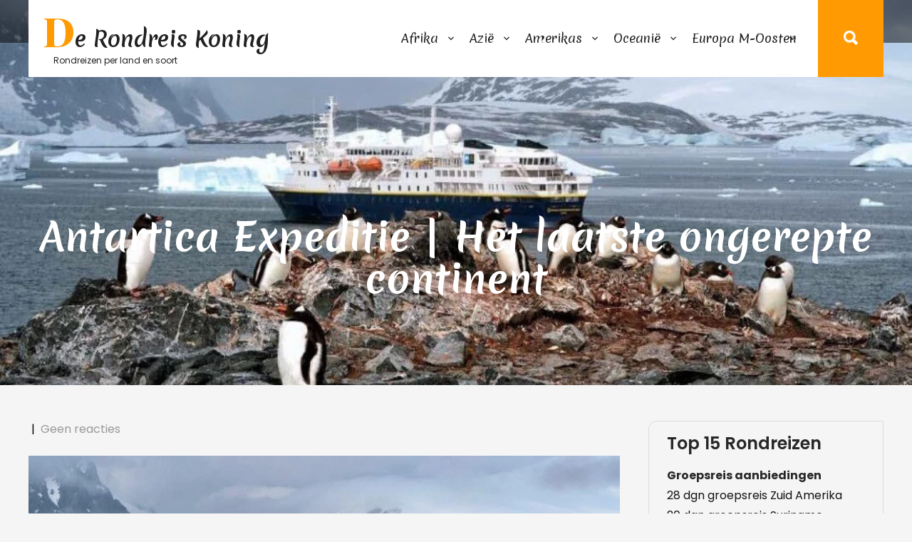

--- FILE ---
content_type: text/html; charset=UTF-8
request_url: https://www.rondreiskoning.nl/antartica-expeditie/
body_size: 13886
content:
<!DOCTYPE html>
<html lang="nl-BE" prefix="og: https://ogp.me/ns#">
<head>
<meta charset="UTF-8">
<meta name="viewport" content="width=device-width, initial-scale=1">
<link rel="profile" href="https://gmpg.org/xfn/11">

<!-- Search Engine Optimization by Rank Math - https://rankmath.com/ -->
<title>Antartica Expeditie | Het laatste ongerepte continent - De Rondreis Koning</title>
<meta name="robots" content="follow, index, max-snippet:-1, max-video-preview:-1, max-image-preview:large"/>
<link rel="canonical" href="https://www.rondreiskoning.nl/antartica-expeditie/" />
<meta property="og:locale" content="nl_BE" />
<meta property="og:type" content="article" />
<meta property="og:title" content="Antartica Expeditie | Het laatste ongerepte continent - De Rondreis Koning" />
<meta property="og:description" content="Antarctica is onmiskenbaar de laatste echte wildernis op de wereld. Het Antarctische Schiereiland en de South Shetland eilanden met indrukwekkende ijsbergen en gletsjers en de [&hellip;]" />
<meta property="og:url" content="https://www.rondreiskoning.nl/antartica-expeditie/" />
<meta property="og:site_name" content="De Rondreis Koning" />
<meta property="article:tag" content="SNP" />
<meta property="article:section" content="Antartica" />
<meta property="og:updated_time" content="2018-10-12T10:00:26+00:00" />
<meta property="og:image" content="https://usercontent.one/wp/www.rondreiskoning.nl/wp-content/uploads/2018/10/20225386_298570137283930_8413575366446153728_n.jpg" />
<meta property="og:image:secure_url" content="https://usercontent.one/wp/www.rondreiskoning.nl/wp-content/uploads/2018/10/20225386_298570137283930_8413575366446153728_n.jpg" />
<meta property="og:image:width" content="1024" />
<meta property="og:image:height" content="483" />
<meta property="og:image:alt" content="Antartica reis" />
<meta property="og:image:type" content="image/jpeg" />
<meta property="article:published_time" content="2018-10-02T11:13:03+00:00" />
<meta property="article:modified_time" content="2018-10-12T10:00:26+00:00" />
<meta name="twitter:card" content="summary_large_image" />
<meta name="twitter:title" content="Antartica Expeditie | Het laatste ongerepte continent - De Rondreis Koning" />
<meta name="twitter:description" content="Antarctica is onmiskenbaar de laatste echte wildernis op de wereld. Het Antarctische Schiereiland en de South Shetland eilanden met indrukwekkende ijsbergen en gletsjers en de [&hellip;]" />
<meta name="twitter:image" content="https://usercontent.one/wp/www.rondreiskoning.nl/wp-content/uploads/2018/10/20225386_298570137283930_8413575366446153728_n.jpg" />
<!-- /Rank Math WordPress SEO plugin -->

<link rel='dns-prefetch' href='//fonts.googleapis.com' />
<link rel="alternate" type="application/rss+xml" title="De Rondreis Koning &raquo; feed" href="https://www.rondreiskoning.nl/feed/" />
<link rel="alternate" title="oEmbed (JSON)" type="application/json+oembed" href="https://www.rondreiskoning.nl/wp-json/oembed/1.0/embed?url=https%3A%2F%2Fwww.rondreiskoning.nl%2Fantartica-expeditie%2F" />
<link rel="alternate" title="oEmbed (XML)" type="text/xml+oembed" href="https://www.rondreiskoning.nl/wp-json/oembed/1.0/embed?url=https%3A%2F%2Fwww.rondreiskoning.nl%2Fantartica-expeditie%2F&#038;format=xml" />
<style id='wp-img-auto-sizes-contain-inline-css' type='text/css'>
img:is([sizes=auto i],[sizes^="auto," i]){contain-intrinsic-size:3000px 1500px}
/*# sourceURL=wp-img-auto-sizes-contain-inline-css */
</style>
<style id='wp-emoji-styles-inline-css' type='text/css'>

	img.wp-smiley, img.emoji {
		display: inline !important;
		border: none !important;
		box-shadow: none !important;
		height: 1em !important;
		width: 1em !important;
		margin: 0 0.07em !important;
		vertical-align: -0.1em !important;
		background: none !important;
		padding: 0 !important;
	}
/*# sourceURL=wp-emoji-styles-inline-css */
</style>
<style id='wp-block-library-inline-css' type='text/css'>
:root{--wp-block-synced-color:#7a00df;--wp-block-synced-color--rgb:122,0,223;--wp-bound-block-color:var(--wp-block-synced-color);--wp-editor-canvas-background:#ddd;--wp-admin-theme-color:#007cba;--wp-admin-theme-color--rgb:0,124,186;--wp-admin-theme-color-darker-10:#006ba1;--wp-admin-theme-color-darker-10--rgb:0,107,160.5;--wp-admin-theme-color-darker-20:#005a87;--wp-admin-theme-color-darker-20--rgb:0,90,135;--wp-admin-border-width-focus:2px}@media (min-resolution:192dpi){:root{--wp-admin-border-width-focus:1.5px}}.wp-element-button{cursor:pointer}:root .has-very-light-gray-background-color{background-color:#eee}:root .has-very-dark-gray-background-color{background-color:#313131}:root .has-very-light-gray-color{color:#eee}:root .has-very-dark-gray-color{color:#313131}:root .has-vivid-green-cyan-to-vivid-cyan-blue-gradient-background{background:linear-gradient(135deg,#00d084,#0693e3)}:root .has-purple-crush-gradient-background{background:linear-gradient(135deg,#34e2e4,#4721fb 50%,#ab1dfe)}:root .has-hazy-dawn-gradient-background{background:linear-gradient(135deg,#faaca8,#dad0ec)}:root .has-subdued-olive-gradient-background{background:linear-gradient(135deg,#fafae1,#67a671)}:root .has-atomic-cream-gradient-background{background:linear-gradient(135deg,#fdd79a,#004a59)}:root .has-nightshade-gradient-background{background:linear-gradient(135deg,#330968,#31cdcf)}:root .has-midnight-gradient-background{background:linear-gradient(135deg,#020381,#2874fc)}:root{--wp--preset--font-size--normal:16px;--wp--preset--font-size--huge:42px}.has-regular-font-size{font-size:1em}.has-larger-font-size{font-size:2.625em}.has-normal-font-size{font-size:var(--wp--preset--font-size--normal)}.has-huge-font-size{font-size:var(--wp--preset--font-size--huge)}.has-text-align-center{text-align:center}.has-text-align-left{text-align:left}.has-text-align-right{text-align:right}.has-fit-text{white-space:nowrap!important}#end-resizable-editor-section{display:none}.aligncenter{clear:both}.items-justified-left{justify-content:flex-start}.items-justified-center{justify-content:center}.items-justified-right{justify-content:flex-end}.items-justified-space-between{justify-content:space-between}.screen-reader-text{border:0;clip-path:inset(50%);height:1px;margin:-1px;overflow:hidden;padding:0;position:absolute;width:1px;word-wrap:normal!important}.screen-reader-text:focus{background-color:#ddd;clip-path:none;color:#444;display:block;font-size:1em;height:auto;left:5px;line-height:normal;padding:15px 23px 14px;text-decoration:none;top:5px;width:auto;z-index:100000}html :where(.has-border-color){border-style:solid}html :where([style*=border-top-color]){border-top-style:solid}html :where([style*=border-right-color]){border-right-style:solid}html :where([style*=border-bottom-color]){border-bottom-style:solid}html :where([style*=border-left-color]){border-left-style:solid}html :where([style*=border-width]){border-style:solid}html :where([style*=border-top-width]){border-top-style:solid}html :where([style*=border-right-width]){border-right-style:solid}html :where([style*=border-bottom-width]){border-bottom-style:solid}html :where([style*=border-left-width]){border-left-style:solid}html :where(img[class*=wp-image-]){height:auto;max-width:100%}:where(figure){margin:0 0 1em}html :where(.is-position-sticky){--wp-admin--admin-bar--position-offset:var(--wp-admin--admin-bar--height,0px)}@media screen and (max-width:600px){html :where(.is-position-sticky){--wp-admin--admin-bar--position-offset:0px}}

/*# sourceURL=wp-block-library-inline-css */
</style><style id='global-styles-inline-css' type='text/css'>
:root{--wp--preset--aspect-ratio--square: 1;--wp--preset--aspect-ratio--4-3: 4/3;--wp--preset--aspect-ratio--3-4: 3/4;--wp--preset--aspect-ratio--3-2: 3/2;--wp--preset--aspect-ratio--2-3: 2/3;--wp--preset--aspect-ratio--16-9: 16/9;--wp--preset--aspect-ratio--9-16: 9/16;--wp--preset--color--black: #000000;--wp--preset--color--cyan-bluish-gray: #abb8c3;--wp--preset--color--white: #ffffff;--wp--preset--color--pale-pink: #f78da7;--wp--preset--color--vivid-red: #cf2e2e;--wp--preset--color--luminous-vivid-orange: #ff6900;--wp--preset--color--luminous-vivid-amber: #fcb900;--wp--preset--color--light-green-cyan: #7bdcb5;--wp--preset--color--vivid-green-cyan: #00d084;--wp--preset--color--pale-cyan-blue: #8ed1fc;--wp--preset--color--vivid-cyan-blue: #0693e3;--wp--preset--color--vivid-purple: #9b51e0;--wp--preset--gradient--vivid-cyan-blue-to-vivid-purple: linear-gradient(135deg,rgb(6,147,227) 0%,rgb(155,81,224) 100%);--wp--preset--gradient--light-green-cyan-to-vivid-green-cyan: linear-gradient(135deg,rgb(122,220,180) 0%,rgb(0,208,130) 100%);--wp--preset--gradient--luminous-vivid-amber-to-luminous-vivid-orange: linear-gradient(135deg,rgb(252,185,0) 0%,rgb(255,105,0) 100%);--wp--preset--gradient--luminous-vivid-orange-to-vivid-red: linear-gradient(135deg,rgb(255,105,0) 0%,rgb(207,46,46) 100%);--wp--preset--gradient--very-light-gray-to-cyan-bluish-gray: linear-gradient(135deg,rgb(238,238,238) 0%,rgb(169,184,195) 100%);--wp--preset--gradient--cool-to-warm-spectrum: linear-gradient(135deg,rgb(74,234,220) 0%,rgb(151,120,209) 20%,rgb(207,42,186) 40%,rgb(238,44,130) 60%,rgb(251,105,98) 80%,rgb(254,248,76) 100%);--wp--preset--gradient--blush-light-purple: linear-gradient(135deg,rgb(255,206,236) 0%,rgb(152,150,240) 100%);--wp--preset--gradient--blush-bordeaux: linear-gradient(135deg,rgb(254,205,165) 0%,rgb(254,45,45) 50%,rgb(107,0,62) 100%);--wp--preset--gradient--luminous-dusk: linear-gradient(135deg,rgb(255,203,112) 0%,rgb(199,81,192) 50%,rgb(65,88,208) 100%);--wp--preset--gradient--pale-ocean: linear-gradient(135deg,rgb(255,245,203) 0%,rgb(182,227,212) 50%,rgb(51,167,181) 100%);--wp--preset--gradient--electric-grass: linear-gradient(135deg,rgb(202,248,128) 0%,rgb(113,206,126) 100%);--wp--preset--gradient--midnight: linear-gradient(135deg,rgb(2,3,129) 0%,rgb(40,116,252) 100%);--wp--preset--font-size--small: 13px;--wp--preset--font-size--medium: 20px;--wp--preset--font-size--large: 36px;--wp--preset--font-size--x-large: 42px;--wp--preset--spacing--20: 0.44rem;--wp--preset--spacing--30: 0.67rem;--wp--preset--spacing--40: 1rem;--wp--preset--spacing--50: 1.5rem;--wp--preset--spacing--60: 2.25rem;--wp--preset--spacing--70: 3.38rem;--wp--preset--spacing--80: 5.06rem;--wp--preset--shadow--natural: 6px 6px 9px rgba(0, 0, 0, 0.2);--wp--preset--shadow--deep: 12px 12px 50px rgba(0, 0, 0, 0.4);--wp--preset--shadow--sharp: 6px 6px 0px rgba(0, 0, 0, 0.2);--wp--preset--shadow--outlined: 6px 6px 0px -3px rgb(255, 255, 255), 6px 6px rgb(0, 0, 0);--wp--preset--shadow--crisp: 6px 6px 0px rgb(0, 0, 0);}:where(.is-layout-flex){gap: 0.5em;}:where(.is-layout-grid){gap: 0.5em;}body .is-layout-flex{display: flex;}.is-layout-flex{flex-wrap: wrap;align-items: center;}.is-layout-flex > :is(*, div){margin: 0;}body .is-layout-grid{display: grid;}.is-layout-grid > :is(*, div){margin: 0;}:where(.wp-block-columns.is-layout-flex){gap: 2em;}:where(.wp-block-columns.is-layout-grid){gap: 2em;}:where(.wp-block-post-template.is-layout-flex){gap: 1.25em;}:where(.wp-block-post-template.is-layout-grid){gap: 1.25em;}.has-black-color{color: var(--wp--preset--color--black) !important;}.has-cyan-bluish-gray-color{color: var(--wp--preset--color--cyan-bluish-gray) !important;}.has-white-color{color: var(--wp--preset--color--white) !important;}.has-pale-pink-color{color: var(--wp--preset--color--pale-pink) !important;}.has-vivid-red-color{color: var(--wp--preset--color--vivid-red) !important;}.has-luminous-vivid-orange-color{color: var(--wp--preset--color--luminous-vivid-orange) !important;}.has-luminous-vivid-amber-color{color: var(--wp--preset--color--luminous-vivid-amber) !important;}.has-light-green-cyan-color{color: var(--wp--preset--color--light-green-cyan) !important;}.has-vivid-green-cyan-color{color: var(--wp--preset--color--vivid-green-cyan) !important;}.has-pale-cyan-blue-color{color: var(--wp--preset--color--pale-cyan-blue) !important;}.has-vivid-cyan-blue-color{color: var(--wp--preset--color--vivid-cyan-blue) !important;}.has-vivid-purple-color{color: var(--wp--preset--color--vivid-purple) !important;}.has-black-background-color{background-color: var(--wp--preset--color--black) !important;}.has-cyan-bluish-gray-background-color{background-color: var(--wp--preset--color--cyan-bluish-gray) !important;}.has-white-background-color{background-color: var(--wp--preset--color--white) !important;}.has-pale-pink-background-color{background-color: var(--wp--preset--color--pale-pink) !important;}.has-vivid-red-background-color{background-color: var(--wp--preset--color--vivid-red) !important;}.has-luminous-vivid-orange-background-color{background-color: var(--wp--preset--color--luminous-vivid-orange) !important;}.has-luminous-vivid-amber-background-color{background-color: var(--wp--preset--color--luminous-vivid-amber) !important;}.has-light-green-cyan-background-color{background-color: var(--wp--preset--color--light-green-cyan) !important;}.has-vivid-green-cyan-background-color{background-color: var(--wp--preset--color--vivid-green-cyan) !important;}.has-pale-cyan-blue-background-color{background-color: var(--wp--preset--color--pale-cyan-blue) !important;}.has-vivid-cyan-blue-background-color{background-color: var(--wp--preset--color--vivid-cyan-blue) !important;}.has-vivid-purple-background-color{background-color: var(--wp--preset--color--vivid-purple) !important;}.has-black-border-color{border-color: var(--wp--preset--color--black) !important;}.has-cyan-bluish-gray-border-color{border-color: var(--wp--preset--color--cyan-bluish-gray) !important;}.has-white-border-color{border-color: var(--wp--preset--color--white) !important;}.has-pale-pink-border-color{border-color: var(--wp--preset--color--pale-pink) !important;}.has-vivid-red-border-color{border-color: var(--wp--preset--color--vivid-red) !important;}.has-luminous-vivid-orange-border-color{border-color: var(--wp--preset--color--luminous-vivid-orange) !important;}.has-luminous-vivid-amber-border-color{border-color: var(--wp--preset--color--luminous-vivid-amber) !important;}.has-light-green-cyan-border-color{border-color: var(--wp--preset--color--light-green-cyan) !important;}.has-vivid-green-cyan-border-color{border-color: var(--wp--preset--color--vivid-green-cyan) !important;}.has-pale-cyan-blue-border-color{border-color: var(--wp--preset--color--pale-cyan-blue) !important;}.has-vivid-cyan-blue-border-color{border-color: var(--wp--preset--color--vivid-cyan-blue) !important;}.has-vivid-purple-border-color{border-color: var(--wp--preset--color--vivid-purple) !important;}.has-vivid-cyan-blue-to-vivid-purple-gradient-background{background: var(--wp--preset--gradient--vivid-cyan-blue-to-vivid-purple) !important;}.has-light-green-cyan-to-vivid-green-cyan-gradient-background{background: var(--wp--preset--gradient--light-green-cyan-to-vivid-green-cyan) !important;}.has-luminous-vivid-amber-to-luminous-vivid-orange-gradient-background{background: var(--wp--preset--gradient--luminous-vivid-amber-to-luminous-vivid-orange) !important;}.has-luminous-vivid-orange-to-vivid-red-gradient-background{background: var(--wp--preset--gradient--luminous-vivid-orange-to-vivid-red) !important;}.has-very-light-gray-to-cyan-bluish-gray-gradient-background{background: var(--wp--preset--gradient--very-light-gray-to-cyan-bluish-gray) !important;}.has-cool-to-warm-spectrum-gradient-background{background: var(--wp--preset--gradient--cool-to-warm-spectrum) !important;}.has-blush-light-purple-gradient-background{background: var(--wp--preset--gradient--blush-light-purple) !important;}.has-blush-bordeaux-gradient-background{background: var(--wp--preset--gradient--blush-bordeaux) !important;}.has-luminous-dusk-gradient-background{background: var(--wp--preset--gradient--luminous-dusk) !important;}.has-pale-ocean-gradient-background{background: var(--wp--preset--gradient--pale-ocean) !important;}.has-electric-grass-gradient-background{background: var(--wp--preset--gradient--electric-grass) !important;}.has-midnight-gradient-background{background: var(--wp--preset--gradient--midnight) !important;}.has-small-font-size{font-size: var(--wp--preset--font-size--small) !important;}.has-medium-font-size{font-size: var(--wp--preset--font-size--medium) !important;}.has-large-font-size{font-size: var(--wp--preset--font-size--large) !important;}.has-x-large-font-size{font-size: var(--wp--preset--font-size--x-large) !important;}
/*# sourceURL=global-styles-inline-css */
</style>

<style id='classic-theme-styles-inline-css' type='text/css'>
/*! This file is auto-generated */
.wp-block-button__link{color:#fff;background-color:#32373c;border-radius:9999px;box-shadow:none;text-decoration:none;padding:calc(.667em + 2px) calc(1.333em + 2px);font-size:1.125em}.wp-block-file__button{background:#32373c;color:#fff;text-decoration:none}
/*# sourceURL=/wp-includes/css/classic-themes.min.css */
</style>
<link rel='stylesheet' id='contact-form-7-css' href='https://usercontent.one/wp/www.rondreiskoning.nl/wp-content/plugins/contact-form-7/includes/css/styles.css?ver=6.1.4' type='text/css' media='all' />
<link rel='stylesheet' id='skt-wildlife-basic-style-css' href='https://usercontent.one/wp/www.rondreiskoning.nl/wp-content/themes/skt-wildlife/style.css?ver=6.9' type='text/css' media='all' />
<link rel='stylesheet' id='skt-wildlife-main-style-css' href='https://usercontent.one/wp/www.rondreiskoning.nl/wp-content/themes/skt-wildlife/css/responsive.css?ver=6.9' type='text/css' media='all' />
<link rel='stylesheet' id='skt-wildlife-font-css' href='//fonts.googleapis.com/css?family=Poppins%3A100%2C100i%2C200%2C200i%2C300%2C300i%2C400%2C400i%2C500%2C500i%2C600%2C600i%2C700%2C700i%2C800%2C800i%2C900%2C900i%7CMerienda%3A400%2C700%7CPlayfair+Display%3A400%2C400i%2C500%2C500i%2C600%2C600i%2C700%2C700i%2C800%2C800i%2C900%2C900i&#038;ver=6.9' type='text/css' media='all' />
<link rel='stylesheet' id='skt-wildlife-editor-style-css' href='https://usercontent.one/wp/www.rondreiskoning.nl/wp-content/themes/skt-wildlife/editor-style.css?ver=6.9' type='text/css' media='all' />
<link rel='stylesheet' id='skt-wildlife-base-style-css' href='https://usercontent.one/wp/www.rondreiskoning.nl/wp-content/themes/skt-wildlife/css/style_base.css?ver=6.9' type='text/css' media='all' />
<link rel='stylesheet' id='skt-wildlife-custom-style-css' href='https://usercontent.one/wp/www.rondreiskoning.nl/wp-content/themes/skt-wildlife/css/skt-wildlife-custom-style.css?ver=6.9' type='text/css' media='all' />
<style id='skt-wildlife-custom-style-inline-css' type='text/css'>

					#sidebar ul li a:hover,
					.footerarea a:hover,
					.blog_lists h4 a:hover,
					.recent-post h6 a:hover,
					.recent-post a:hover,
					.design-by a,
					.postmeta a:hover,
					.tagcloud a,
					.blocksbox:hover h3,
					.rdmore a,
					.main-navigation ul li:hover a, .main-navigation ul li a:focus, .main-navigation ul li a:hover, .main-navigation ul li.current-menu-item a, .main-navigation ul li.current_page_item a,
					.cols-3 ul li a:hover,
					.cols-3 ul li.current_page_item a,
					.logo h2:first-letter
					{ 
						 color: #ff9a02 !important;
					}

					.pagination .nav-links span.current, .pagination .nav-links a:hover,
					#commentform input#submit:hover,
					.wpcf7 input[type='submit'],
					input.search-submit,
					.recent-post .morebtn:hover, 
					.read-more-btn,
					.woocommerce-product-search button[type='submit'],
					.designs-thumb,
					.hometwo-block-button,
					.aboutmore,
					.service-thumb-box,
					.view-all-btn a:hover,
					.main-navigation ul ul li a:hover,
					.main-navigation ul ul li a:focus,
					.get-button a,
					.header-search-toggle
					{ 
					   background-color: #ff9a02 !important;
					}

					.titleborder span:after{border-bottom-color: #ff9a02 !important;}
					.sticky{border-right-color: #ff9a02 !important;}
					.header{background-color: ;}
					#footer, .ft-infobox, .footerarea{background-color: ;}
					.copyright-txt{color:  !important;}
				
/*# sourceURL=skt-wildlife-custom-style-inline-css */
</style>
<link rel='stylesheet' id='dashicons-css' href='https://www.rondreiskoning.nl/wp-includes/css/dashicons.min.css?ver=6.9' type='text/css' media='all' />
<script type="text/javascript" src="https://www.rondreiskoning.nl/wp-includes/js/jquery/jquery.min.js?ver=3.7.1" id="jquery-core-js"></script>
<script type="text/javascript" src="https://www.rondreiskoning.nl/wp-includes/js/jquery/jquery-migrate.min.js?ver=3.4.1" id="jquery-migrate-js"></script>
<script type="text/javascript" src="https://usercontent.one/wp/www.rondreiskoning.nl/wp-content/themes/skt-wildlife/js/custom.js?ver=6.9" id="skt-wildlife-customscripts-js"></script>
<link rel="https://api.w.org/" href="https://www.rondreiskoning.nl/wp-json/" /><link rel="alternate" title="JSON" type="application/json" href="https://www.rondreiskoning.nl/wp-json/wp/v2/posts/1507" /><link rel="EditURI" type="application/rsd+xml" title="RSD" href="https://www.rondreiskoning.nl/xmlrpc.php?rsd" />
<meta name="generator" content="WordPress 6.9" />
<link rel='shortlink' href='https://www.rondreiskoning.nl/?p=1507' />
<style>/* CSS added by WP Meta and Date Remover*/.entry-meta {display:none !important;}
	.home .entry-meta { display: none; }
	.entry-footer {display:none !important;}
	.home .entry-footer { display: none; }</style><style>[class*=" icon-oc-"],[class^=icon-oc-]{speak:none;font-style:normal;font-weight:400;font-variant:normal;text-transform:none;line-height:1;-webkit-font-smoothing:antialiased;-moz-osx-font-smoothing:grayscale}.icon-oc-one-com-white-32px-fill:before{content:"901"}.icon-oc-one-com:before{content:"900"}#one-com-icon,.toplevel_page_onecom-wp .wp-menu-image{speak:none;display:flex;align-items:center;justify-content:center;text-transform:none;line-height:1;-webkit-font-smoothing:antialiased;-moz-osx-font-smoothing:grayscale}.onecom-wp-admin-bar-item>a,.toplevel_page_onecom-wp>.wp-menu-name{font-size:16px;font-weight:400;line-height:1}.toplevel_page_onecom-wp>.wp-menu-name img{width:69px;height:9px;}.wp-submenu-wrap.wp-submenu>.wp-submenu-head>img{width:88px;height:auto}.onecom-wp-admin-bar-item>a img{height:7px!important}.onecom-wp-admin-bar-item>a img,.toplevel_page_onecom-wp>.wp-menu-name img{opacity:.8}.onecom-wp-admin-bar-item.hover>a img,.toplevel_page_onecom-wp.wp-has-current-submenu>.wp-menu-name img,li.opensub>a.toplevel_page_onecom-wp>.wp-menu-name img{opacity:1}#one-com-icon:before,.onecom-wp-admin-bar-item>a:before,.toplevel_page_onecom-wp>.wp-menu-image:before{content:'';position:static!important;background-color:rgba(240,245,250,.4);border-radius:102px;width:18px;height:18px;padding:0!important}.onecom-wp-admin-bar-item>a:before{width:14px;height:14px}.onecom-wp-admin-bar-item.hover>a:before,.toplevel_page_onecom-wp.opensub>a>.wp-menu-image:before,.toplevel_page_onecom-wp.wp-has-current-submenu>.wp-menu-image:before{background-color:#76b82a}.onecom-wp-admin-bar-item>a{display:inline-flex!important;align-items:center;justify-content:center}#one-com-logo-wrapper{font-size:4em}#one-com-icon{vertical-align:middle}.imagify-welcome{display:none !important;}</style>

<script type="application/ld+json" class="saswp-schema-markup-output">
[{"@context":"https:\/\/schema.org\/","@type":"House","@id":"https:\/\/www.rondreiskoning.nl\/antartica-expeditie\/#House","address":{"@type":"PostalAddress"},"image":[{"@type":"ImageObject","@id":"https:\/\/www.rondreiskoning.nl\/antartica-expeditie\/#primaryimage","url":"https:\/\/www.rondreiskoning.nl\/wp-content\/uploads\/2018\/10\/20225386_298570137283930_8413575366446153728_n-1200x900.jpg","width":"1200","height":"900","caption":"Antartica reis"},{"@type":"ImageObject","url":"https:\/\/www.rondreiskoning.nl\/wp-content\/uploads\/2018\/10\/20225386_298570137283930_8413575366446153728_n-1200x720.jpg","width":"1200","height":"720","caption":"Antartica reis"},{"@type":"ImageObject","url":"https:\/\/www.rondreiskoning.nl\/wp-content\/uploads\/2018\/10\/20225386_298570137283930_8413575366446153728_n-1200x675.jpg","width":"1200","height":"675","caption":"Antartica reis"},{"@type":"ImageObject","url":"https:\/\/www.rondreiskoning.nl\/wp-content\/uploads\/2018\/10\/20225386_298570137283930_8413575366446153728_n-566x566.jpg","width":"566","height":"566","caption":"Antartica reis"},{"@type":"ImageObject","url":"https:\/\/www.rondreiskoning.nl\/wp-content\/uploads\/2018\/10\/20225386_298570137283930_8413575366446153728_n.jpg","width":1024,"height":483,"caption":"Antartica reis"}]}]
</script>

    
	<style type="text/css">
		
	</style>
	<script type="text/javascript" id="google_gtagjs" src="https://www.googletagmanager.com/gtag/js?id=UA-237592561-1" async="async"></script>
<script type="text/javascript" id="google_gtagjs-inline">
/* <![CDATA[ */
window.dataLayer = window.dataLayer || [];function gtag(){dataLayer.push(arguments);}gtag('js', new Date());gtag('config', 'UA-237592561-1', {} );
/* ]]> */
</script>
<link rel="icon" href="https://usercontent.one/wp/www.rondreiskoning.nl/wp-content/uploads/2018/08/cropped-india-guru-e1533710516247-1-32x32.png" sizes="32x32" />
<link rel="icon" href="https://usercontent.one/wp/www.rondreiskoning.nl/wp-content/uploads/2018/08/cropped-india-guru-e1533710516247-1-192x192.png" sizes="192x192" />
<link rel="apple-touch-icon" href="https://usercontent.one/wp/www.rondreiskoning.nl/wp-content/uploads/2018/08/cropped-india-guru-e1533710516247-1-180x180.png" />
<meta name="msapplication-TileImage" content="https://usercontent.one/wp/www.rondreiskoning.nl/wp-content/uploads/2018/08/cropped-india-guru-e1533710516247-1-270x270.png" />
		<style type="text/css" id="wp-custom-css">
			.entry-date published { 
  display: none !important; 
}		</style>
		</head>
<body data-rsssl=1 class="wp-singular post-template-default single single-post postid-1507 single-format-standard wp-theme-skt-wildlife">
<a class="skip-link screen-reader-text" href="#content_navigator">
Skip to content</a>

<div class="headerfl-area-inner transheader">


<div class="header-fullarea">
<div class="container">
<div class="header">
    <div class="logo">
		        <div class="clear"></div>
		        <div id="logo-main">
        <a href="https://www.rondreiskoning.nl/">
        <h2 class="site-title">De Rondreis Koning</h2>
                <p class="site-description">Rondreizen per land en soort</p>                          
                </a>
        </div>
    </div> 
    	<div class="header-right-area">
        <div id="navigation"><nav id="site-navigation" class="main-navigation">
				<button type="button" class="menu-toggle">
					<span></span>
					<span></span>
					<span></span>
				</button>
		<ul id="primary" class="primary-menu menu"><li id="menu-item-6027" class="menu-item menu-item-type-post_type menu-item-object-page menu-item-has-children menu-item-6027"><a href="https://www.rondreiskoning.nl/rondreizen-afrika/">Afrika</a>
<ul class="sub-menu">
	<li id="menu-item-7545" class="menu-item menu-item-type-post_type menu-item-object-page menu-item-7545"><a href="https://www.rondreiskoning.nl/rondreizen-afrika/">Rondreizen Afrika</a></li>
	<li id="menu-item-6079" class="menu-item menu-item-type-post_type menu-item-object-page menu-item-6079"><a href="https://www.rondreiskoning.nl/rondreizen-afrika/rondreis-botswana/">Rondreis Botswana</a></li>
	<li id="menu-item-6080" class="menu-item menu-item-type-post_type menu-item-object-page menu-item-6080"><a href="https://www.rondreiskoning.nl/rondreizen-afrika/rondreis-ethiopie/">Rondreis Ethiopië</a></li>
	<li id="menu-item-6081" class="menu-item menu-item-type-post_type menu-item-object-page menu-item-6081"><a href="https://www.rondreiskoning.nl/rondreizen-afrika/rondreis-kenia/">Rondreis Kenia</a></li>
	<li id="menu-item-6082" class="menu-item menu-item-type-post_type menu-item-object-page menu-item-6082"><a href="https://www.rondreiskoning.nl/rondreizen-afrika/rondreis-madagascar/">Rondreis Madagascar</a></li>
	<li id="menu-item-7294" class="menu-item menu-item-type-post_type menu-item-object-page menu-item-7294"><a href="https://www.rondreiskoning.nl/rondreizen-afrika/rondreis-mali/">rondreis Mali</a></li>
	<li id="menu-item-6158" class="menu-item menu-item-type-post_type menu-item-object-page menu-item-6158"><a href="https://www.rondreiskoning.nl/rondreizen-afrika/rondreis-mozambique/">Rondreis Mozambique</a></li>
	<li id="menu-item-6159" class="menu-item menu-item-type-post_type menu-item-object-page menu-item-6159"><a href="https://www.rondreiskoning.nl/rondreizen-afrika/rondreis-namibie/">Rondreis Namibie</a></li>
	<li id="menu-item-6160" class="menu-item menu-item-type-post_type menu-item-object-page menu-item-6160"><a href="https://www.rondreiskoning.nl/rondreizen-afrika/rondreis-oeganda/">Rondreis Oeganda</a></li>
	<li id="menu-item-6143" class="menu-item menu-item-type-post_type menu-item-object-page menu-item-6143"><a href="https://www.rondreiskoning.nl/rondreizen-afrika/rondreis-tanzania/">Rondreis Tanzania</a></li>
	<li id="menu-item-6144" class="menu-item menu-item-type-post_type menu-item-object-page menu-item-6144"><a href="https://www.rondreiskoning.nl/rondreizen-afrika/rondreis-zambia/">Rondreis Zambia</a></li>
	<li id="menu-item-6145" class="menu-item menu-item-type-post_type menu-item-object-page menu-item-6145"><a href="https://www.rondreiskoning.nl/rondreizen-afrika/rondreis-zuid-afrika/">Rondreis Zuid Afrika</a></li>
</ul>
</li>
<li id="menu-item-6028" class="menu-item menu-item-type-post_type menu-item-object-page menu-item-has-children menu-item-6028"><a href="https://www.rondreiskoning.nl/rondreizen-azie/">Azië</a>
<ul class="sub-menu">
	<li id="menu-item-7546" class="menu-item menu-item-type-post_type menu-item-object-page menu-item-7546"><a href="https://www.rondreiskoning.nl/rondreizen-azie/">Rondreizen Azie</a></li>
	<li id="menu-item-6071" class="menu-item menu-item-type-post_type menu-item-object-page menu-item-6071"><a href="https://www.rondreiskoning.nl/rondreizen-azie/rondreis-indonesie/rondreis-bali/">Rondreis Bali</a></li>
	<li id="menu-item-6126" class="menu-item menu-item-type-post_type menu-item-object-page menu-item-6126"><a href="https://www.rondreiskoning.nl/rondreizen-azie/rondreis-cambodja/">Rondreis Cambodja</a></li>
	<li id="menu-item-6127" class="menu-item menu-item-type-post_type menu-item-object-page menu-item-6127"><a href="https://www.rondreiskoning.nl/rondreizen-azie/rondreis-china/">Rondreis China</a></li>
	<li id="menu-item-6130" class="menu-item menu-item-type-post_type menu-item-object-page menu-item-has-children menu-item-6130"><a href="https://www.rondreiskoning.nl/rondreizen-azie/rondreis-indonesie/">Rondreis Indonesie</a>
	<ul class="sub-menu">
		<li id="menu-item-6951" class="menu-item menu-item-type-post_type menu-item-object-page menu-item-6951"><a href="https://www.rondreiskoning.nl/rondreizen-azie/rondreis-indonesie/">Rondreizen Algemeen</a></li>
		<li id="menu-item-6663" class="menu-item menu-item-type-post_type menu-item-object-page menu-item-6663"><a href="https://www.rondreiskoning.nl/rondreis/groepsreizen/groepsreis-indonesie/">Groepsreizen</a></li>
		<li id="menu-item-6664" class="menu-item menu-item-type-post_type menu-item-object-page menu-item-6664"><a href="https://www.rondreiskoning.nl/rondreis/privereizen/privereis-indonesie/">Privereizen</a></li>
		<li id="menu-item-6665" class="menu-item menu-item-type-post_type menu-item-object-page menu-item-6665"><a href="https://www.rondreiskoning.nl/rondreis/reizen-met-kinderen/reizen-met-kinderen-indonesie/">Reizen met Kinderen</a></li>
		<li id="menu-item-6662" class="menu-item menu-item-type-post_type menu-item-object-page menu-item-6662"><a href="https://www.rondreiskoning.nl/zelf-samenstellen-bouwstenen/bouwstenen-indonesie/">Bouwstenen Maatreizen</a></li>
	</ul>
</li>
	<li id="menu-item-6129" class="menu-item menu-item-type-post_type menu-item-object-page menu-item-6129"><a href="https://www.rondreiskoning.nl/rondreizen-azie/rondreis-india/">Rondreis India</a></li>
	<li id="menu-item-6128" class="menu-item menu-item-type-post_type menu-item-object-page menu-item-6128"><a href="https://www.rondreiskoning.nl/rondreizen-azie/rondreis-filipijnen/">Rondreis Filipijnen</a></li>
	<li id="menu-item-6131" class="menu-item menu-item-type-post_type menu-item-object-page menu-item-6131"><a href="https://www.rondreiskoning.nl/rondreizen-azie/rondreis-laos/">Rondreis Laos</a></li>
	<li id="menu-item-6132" class="menu-item menu-item-type-post_type menu-item-object-page menu-item-6132"><a href="https://www.rondreiskoning.nl/rondreizen-azie/rondreis-maleisie/">Rondreis Maleisie</a></li>
	<li id="menu-item-6133" class="menu-item menu-item-type-post_type menu-item-object-page menu-item-6133"><a href="https://www.rondreiskoning.nl/rondreizen-azie/rondreis-mongolie/">Rondreis Mongolie</a></li>
	<li id="menu-item-6134" class="menu-item menu-item-type-post_type menu-item-object-page menu-item-6134"><a href="https://www.rondreiskoning.nl/rondreizen-azie/rondreis-myanmar/">Rondreis Myanmar</a></li>
	<li id="menu-item-6135" class="menu-item menu-item-type-post_type menu-item-object-page menu-item-6135"><a href="https://www.rondreiskoning.nl/rondreizen-azie/rondreis-nepal/">Rondreis Nepal</a></li>
	<li id="menu-item-6146" class="menu-item menu-item-type-post_type menu-item-object-page menu-item-6146"><a href="https://www.rondreiskoning.nl/rondreizen-azie/rondreis-sri-lanka/">Rondreis Sri Lanka</a></li>
	<li id="menu-item-6147" class="menu-item menu-item-type-post_type menu-item-object-page menu-item-6147"><a href="https://www.rondreiskoning.nl/rondreizen-azie/rondreis-thailand/">Rondreis Thailand</a></li>
	<li id="menu-item-6148" class="menu-item menu-item-type-post_type menu-item-object-page menu-item-6148"><a href="https://www.rondreiskoning.nl/rondreizen-azie/rondreis-tibet/">Rondreis Tibet</a></li>
	<li id="menu-item-6149" class="menu-item menu-item-type-post_type menu-item-object-page menu-item-6149"><a href="https://www.rondreiskoning.nl/rondreizen-azie/rondreis-vietnam/">Rondreis Vietnam</a></li>
</ul>
</li>
<li id="menu-item-6031" class="menu-item menu-item-type-post_type menu-item-object-page menu-item-has-children menu-item-6031"><a href="https://www.rondreiskoning.nl/rondreizen-midden-amerika/">Amerikas</a>
<ul class="sub-menu">
	<li id="menu-item-6039" class="menu-item menu-item-type-post_type menu-item-object-page menu-item-has-children menu-item-6039"><a href="https://www.rondreiskoning.nl/rondreizen-zuid-amerika/">Zuid Amerika</a>
	<ul class="sub-menu">
		<li id="menu-item-6064" class="menu-item menu-item-type-post_type menu-item-object-page menu-item-6064"><a href="https://www.rondreiskoning.nl/rondreizen-zuid-amerika/rondreis-argentinie/">Rondreis Argentinie</a></li>
		<li id="menu-item-6065" class="menu-item menu-item-type-post_type menu-item-object-page menu-item-6065"><a href="https://www.rondreiskoning.nl/rondreizen-zuid-amerika/rondreis-bolivia/">Rondreis Bolivia</a></li>
		<li id="menu-item-6066" class="menu-item menu-item-type-post_type menu-item-object-page menu-item-6066"><a href="https://www.rondreiskoning.nl/rondreizen-zuid-amerika/rondreis-brazilie/">Rondreis Brazilie</a></li>
		<li id="menu-item-6156" class="menu-item menu-item-type-post_type menu-item-object-page menu-item-6156"><a href="https://www.rondreiskoning.nl/rondreizen-zuid-amerika/rondreis-peru/">Rondreis Peru</a></li>
		<li id="menu-item-6067" class="menu-item menu-item-type-post_type menu-item-object-page menu-item-6067"><a href="https://www.rondreiskoning.nl/rondreizen-zuid-amerika/rondreis-chili/">Rondreis Chili</a></li>
		<li id="menu-item-6068" class="menu-item menu-item-type-post_type menu-item-object-page menu-item-6068"><a href="https://www.rondreiskoning.nl/rondreizen-zuid-amerika/rondreis-colombia/">Rondreis Colombia</a></li>
		<li id="menu-item-6069" class="menu-item menu-item-type-post_type menu-item-object-page menu-item-6069"><a href="https://www.rondreiskoning.nl/rondreizen-zuid-amerika/rondreis-ecuador/">Rondreis Ecuador</a></li>
		<li id="menu-item-6157" class="menu-item menu-item-type-post_type menu-item-object-page menu-item-6157"><a href="https://www.rondreiskoning.nl/rondreizen-zuid-amerika/rondreis-suriname/">Rondreis Suriname</a></li>
	</ul>
</li>
	<li id="menu-item-6032" class="menu-item menu-item-type-post_type menu-item-object-page menu-item-has-children menu-item-6032"><a href="https://www.rondreiskoning.nl/rondreizen-noord-amerika/">Nrd Amerika</a>
	<ul class="sub-menu">
		<li id="menu-item-6062" class="menu-item menu-item-type-post_type menu-item-object-page menu-item-6062"><a href="https://www.rondreiskoning.nl/rondreizen-noord-amerika/rondreis-alaska/">Rondreis Alaska</a></li>
		<li id="menu-item-6063" class="menu-item menu-item-type-post_type menu-item-object-page menu-item-6063"><a href="https://www.rondreiskoning.nl/rondreizen-noord-amerika/rondreis-canada/">Rondreis Canada</a></li>
		<li id="menu-item-6155" class="menu-item menu-item-type-post_type menu-item-object-page menu-item-6155"><a href="https://www.rondreiskoning.nl/rondreizen-noord-amerika/rondreis-verenigde-staten/">Rondreis Verenigde Staten</a></li>
	</ul>
</li>
	<li id="menu-item-6072" class="menu-item menu-item-type-post_type menu-item-object-page menu-item-6072"><a href="https://www.rondreiskoning.nl/rondreizen-midden-amerika/rondreis-belize/">Rondreis Belize</a></li>
	<li id="menu-item-6074" class="menu-item menu-item-type-post_type menu-item-object-page menu-item-6074"><a href="https://www.rondreiskoning.nl/rondreizen-midden-amerika/rondreis-costa-rica/">Rondreis Costa Rica</a></li>
	<li id="menu-item-6075" class="menu-item menu-item-type-post_type menu-item-object-page menu-item-6075"><a href="https://www.rondreiskoning.nl/rondreizen-midden-amerika/rondreis-cuba/">Rondreis Cuba</a></li>
	<li id="menu-item-6077" class="menu-item menu-item-type-post_type menu-item-object-page menu-item-6077"><a href="https://www.rondreiskoning.nl/rondreizen-midden-amerika/rondreis-honduras/">Rondreis Honduras</a></li>
	<li id="menu-item-6076" class="menu-item menu-item-type-post_type menu-item-object-page menu-item-6076"><a href="https://www.rondreiskoning.nl/rondreizen-midden-amerika/rondreis-guatemala/">Rondreis Guatemala</a></li>
	<li id="menu-item-6078" class="menu-item menu-item-type-post_type menu-item-object-page menu-item-6078"><a href="https://www.rondreiskoning.nl/rondreizen-midden-amerika/rondreis-mexico/">Rondreis Mexico</a></li>
	<li id="menu-item-6152" class="menu-item menu-item-type-post_type menu-item-object-page menu-item-6152"><a href="https://www.rondreiskoning.nl/rondreizen-midden-amerika/rondreis-panama/">Rondreis Panama</a></li>
</ul>
</li>
<li id="menu-item-6033" class="menu-item menu-item-type-post_type menu-item-object-page menu-item-has-children menu-item-6033"><a href="https://www.rondreiskoning.nl/rondreizen-oceanie/">Oceanië</a>
<ul class="sub-menu">
	<li id="menu-item-6070" class="menu-item menu-item-type-post_type menu-item-object-page menu-item-6070"><a href="https://www.rondreiskoning.nl/rondreizen-oceanie/rondreis-australie/">Rondreis Australie</a></li>
	<li id="menu-item-6161" class="menu-item menu-item-type-post_type menu-item-object-page menu-item-6161"><a href="https://www.rondreiskoning.nl/rondreizen-oceanie/rondreis-nieuw-zeeland/">Rondreis Nieuw Zeeland</a></li>
</ul>
</li>
<li id="menu-item-6037" class="menu-item menu-item-type-post_type menu-item-object-page menu-item-has-children menu-item-6037"><a href="https://www.rondreiskoning.nl/rondreizen-europa/">Europa M-Oosten</a>
<ul class="sub-menu">
	<li id="menu-item-6038" class="menu-item menu-item-type-post_type menu-item-object-page menu-item-has-children menu-item-6038"><a href="https://www.rondreiskoning.nl/rondreizen-midden-oosten/">Midden Oosten</a>
	<ul class="sub-menu">
		<li id="menu-item-6136" class="menu-item menu-item-type-post_type menu-item-object-page menu-item-6136"><a href="https://www.rondreiskoning.nl/rondreizen-midden-oosten/rondreis-dubai/">Rondreis Dubai</a></li>
		<li id="menu-item-6137" class="menu-item menu-item-type-post_type menu-item-object-page menu-item-6137"><a href="https://www.rondreiskoning.nl/rondreizen-midden-oosten/rondreis-egypte/">Rondreis Egypte</a></li>
		<li id="menu-item-6139" class="menu-item menu-item-type-post_type menu-item-object-page menu-item-6139"><a href="https://www.rondreiskoning.nl/rondreizen-midden-oosten/rondreis-jordanie/">Rondreis Jordanie</a></li>
		<li id="menu-item-6138" class="menu-item menu-item-type-post_type menu-item-object-page menu-item-6138"><a href="https://www.rondreiskoning.nl/rondreizen-midden-oosten/rondreis-iran/">Rondreis Iran</a></li>
		<li id="menu-item-6140" class="menu-item menu-item-type-post_type menu-item-object-page menu-item-6140"><a href="https://www.rondreiskoning.nl/rondreizen-midden-oosten/rondreis-libie/">Rondreis Libie</a></li>
		<li id="menu-item-6141" class="menu-item menu-item-type-post_type menu-item-object-page menu-item-6141"><a href="https://www.rondreiskoning.nl/rondreizen-midden-oosten/rondreis-marokko/">Rondreis Marokko</a></li>
		<li id="menu-item-6153" class="menu-item menu-item-type-post_type menu-item-object-page menu-item-6153"><a href="https://www.rondreiskoning.nl/rondreizen-midden-oosten/rondreis-oezbekistan/">Rondreis Oezbekistan</a></li>
		<li id="menu-item-6154" class="menu-item menu-item-type-post_type menu-item-object-page menu-item-6154"><a href="https://www.rondreiskoning.nl/rondreizen-midden-oosten/rondreis-tunesie/">Rondreis Tunesie</a></li>
	</ul>
</li>
	<li id="menu-item-7544" class="menu-item menu-item-type-post_type menu-item-object-page menu-item-7544"><a href="https://www.rondreiskoning.nl/rondreizen-europa/rondreis-finland/">Rondreis Finland</a></li>
	<li id="menu-item-7576" class="menu-item menu-item-type-post_type menu-item-object-page menu-item-7576"><a href="https://www.rondreiskoning.nl/rondreizen-europa/rondreis-lapland/">Rondreis Lapland</a></li>
	<li id="menu-item-6142" class="menu-item menu-item-type-post_type menu-item-object-page menu-item-6142"><a href="https://www.rondreiskoning.nl/rondreizen-europa/rondreis-israel/">Rondreis Israel</a></li>
	<li id="menu-item-7906" class="menu-item menu-item-type-post_type menu-item-object-page menu-item-7906"><a href="https://www.rondreiskoning.nl/rondreizen-europa/rondreis-kroatie/">Rondreis Kroatië</a></li>
	<li id="menu-item-7907" class="menu-item menu-item-type-post_type menu-item-object-page menu-item-7907"><a href="https://www.rondreiskoning.nl/rondreizen-europa/rondreis-noorwegen/">Rondreis Noorwegen</a></li>
	<li id="menu-item-6150" class="menu-item menu-item-type-post_type menu-item-object-page menu-item-6150"><a href="https://www.rondreiskoning.nl/rondreizen-europa/rondreis-spanje/">Rondreis Spanje</a></li>
	<li id="menu-item-6151" class="menu-item menu-item-type-post_type menu-item-object-page menu-item-6151"><a href="https://www.rondreiskoning.nl/rondreizen-europa/rondreis-turkije/">Rondreis Turkije</a></li>
</ul>
</li>
</ul>			</nav></div>
        <div class="header-extras">
            	<div class="header-search-toggle"><img src="https://usercontent.one/wp/www.rondreiskoning.nl/wp-content/themes/skt-wildlife/images/search-icon.png"/></div>
            	<div class="header-search-form">
                    <form method="get" class="search-form" action="https://www.rondreiskoning.nl/">
                      <input type="search" class="search-field" placeholder="Search" name="s">
                      <input type="submit" class="search-submit" value="Search">
                    </form>
          		</div>
    		<div class="clear"></div>
            </div>    
        </div>
    <div class="clear"></div>  
  </div>
  </div><!-- container --> 
</div>  
</div>
          <div class="inner-banner-thumb">
      	        <img width="1024" height="483" src="https://usercontent.one/wp/www.rondreiskoning.nl/wp-content/uploads/2018/10/20225386_298570137283930_8413575366446153728_n.jpg" class="attachment-full size-full wp-post-image" alt="Antartica reis" decoding="async" fetchpriority="high" srcset="https://usercontent.one/wp/www.rondreiskoning.nl/wp-content/uploads/2018/10/20225386_298570137283930_8413575366446153728_n.jpg 1024w, https://usercontent.one/wp/www.rondreiskoning.nl/wp-content/uploads/2018/10/20225386_298570137283930_8413575366446153728_n-600x283.jpg 600w, https://usercontent.one/wp/www.rondreiskoning.nl/wp-content/uploads/2018/10/20225386_298570137283930_8413575366446153728_n-300x142.jpg 300w, https://usercontent.one/wp/www.rondreiskoning.nl/wp-content/uploads/2018/10/20225386_298570137283930_8413575366446153728_n-768x362.jpg 768w, https://usercontent.one/wp/www.rondreiskoning.nl/wp-content/uploads/2018/10/20225386_298570137283930_8413575366446153728_n-150x71.jpg 150w" sizes="(max-width: 1024px) 100vw, 1024px" />            
        <div class="banner-container "><h1>Antartica Expeditie | Het laatste ongerepte continent</h1></div>
        <div class="clear"></div>
      </div>
    
  <div class="container">
     <div id="content_navigator">		
     <div class="page_content">
        <section class="site-main">            
                <article id="post-1507" class="single-post post-1507 post type-post status-publish format-standard has-post-thumbnail hentry category-antartica tag-snp">
     <div class="postmeta">
            <div class="post-date"></div><!-- post-date -->
            <div class="post-comment"> &nbsp;|&nbsp; <a href="https://www.rondreiskoning.nl/antartica-expeditie/#respond">Geen reacties</a></div> 
            <div class="clear"></div>         
    </div><!-- postmeta -->
    <div class="entry-content">
	<p><a href="https://www.snp.nl/snp/affiliate/tradetracker?tt=345_12_13529_Antartica&amp;r=%2Fantarctica" target="_blank" rel="noopener"><img decoding="async" src="https://usercontent.one/wp/www.rondreiskoning.nl/wp-content/uploads/2018/10/20225386_298570137283930_8413575366446153728_n.jpg" alt="Antartica reis" width="1024" height="483" class="aligncenter size-full wp-image-1923" srcset="https://usercontent.one/wp/www.rondreiskoning.nl/wp-content/uploads/2018/10/20225386_298570137283930_8413575366446153728_n.jpg 1024w, https://usercontent.one/wp/www.rondreiskoning.nl/wp-content/uploads/2018/10/20225386_298570137283930_8413575366446153728_n-600x283.jpg 600w, https://usercontent.one/wp/www.rondreiskoning.nl/wp-content/uploads/2018/10/20225386_298570137283930_8413575366446153728_n-300x142.jpg 300w, https://usercontent.one/wp/www.rondreiskoning.nl/wp-content/uploads/2018/10/20225386_298570137283930_8413575366446153728_n-768x362.jpg 768w, https://usercontent.one/wp/www.rondreiskoning.nl/wp-content/uploads/2018/10/20225386_298570137283930_8413575366446153728_n-150x71.jpg 150w" sizes="(max-width: 1024px) 100vw, 1024px" /></a><br />
Antarctica is onmiskenbaar de laatste echte wildernis op de wereld. Het Antarctische Schiereiland en de South Shetland eilanden met indrukwekkende ijsbergen en gletsjers en de enorme aantallen pinguïns, walvissen, zeehonden en vele zeevogels, is een eldorado voor de natuurliefhebber. Met het expeditieschip de Aleksey Maryshev vaart u langs de grillige kusten en regelmatig gaat u met zodiacs aan land om de natuur en het wildleven optimaal te ervaren. De scheepsreizen beginnen en eindigen in Ushuaia (Argentinë)</p>
<h5 style="text-align: center;"><a style="color: #666666; font-weight: bold; text-decoration: underline;" target="_blank" href="https://www.snp.nl/snp/affiliate/tradetracker?tt=345_12_13529_Antartica&amp;r=%2Fantarctica" xlink="href" rel="noopener"><span style="color: #0000ff; text-decoration: underline;">Ga naar deze Antartica Expeditie</span></a></h5>
     
        <div class="postmeta">           
            <div class="post-tags">Tags: <a href="https://www.rondreiskoning.nl/aanbod/snp/" rel="tag">SNP</a> </div>
            <div class="clear"></div>
        </div><!-- postmeta -->
    </div><!-- .entry-content -->
    <footer class="entry-meta">
          </footer><!-- .entry-meta -->
</article>	<nav role="navigation" id="nav-below" class="post-navigation">
		<h1 class="screen-reader-text">Post navigation</h1>
	<div class="nav-previous"><a href="https://www.rondreiskoning.nl/groepsreis-guatemala-en-mexico-de-wereld-van-de-mayas/" rel="prev"><span class="meta-nav">&larr;</span> Groepsreis Guatemala, Honduras en Mexico | De wereld van de Maya&#8217;s</a></div>		<div class="nav-next"><a href="https://www.rondreiskoning.nl/groepsreis-argentinie-en-chili-smeltende-gletsjers-en-vurige-tangos/" rel="next">Groepsreis Argentinie en Chili | Smeltende gletsjers en vurige tango&#8217;s <span class="meta-nav">&rarr;</span></a></div>			<div class="clear"></div>
	</nav><!-- #nav-below -->
	          
         </section>       
        <div id="sidebar">    
    <aside id="text-23" class="widget widget_text"><h3 class="widget-title titleborder"><span>Top 15 Rondreizen</span></h3>			<div class="textwidget"><p><strong>Groepsreis aanbiedingen</strong><br />
<a title="Groepsreis Zuid Amerika" href="https://www.rondreiskoning.nl/groepsrondreis-zuid-amerika-28-dagen/">28 dgn groepsreis Zuid Amerika</a><br />
<a title="Groepsreis Suriname" href="https://www.rondreiskoning.nl/djoser-groepsreis-suriname">20 dgn groepsreis Suriname</a><br />
<a title="Groepsreis Marokko" href="https://www.rondreiskoning.nl/groepsreis-marokko-koningssteden-en-sahara-23-dagen/">23 dgn Groepsreis Marokko</a><br />
<a title="Groepsreis Egypte" href="https://www.rondreiskoning.nl/groepsreisrondreis-egypte-tempels-en-faraos-11-dagen/">11 dgn Groepsreis Egypte</a><br />
<a title="Autoreis USA en Canada" href="https://www.rondreiskoning.nl/groepsreis-oost-amerika-canada-hoogtepunten-van-het-oosten-15-dagen/">16 dgn groepreis USA en Canada</a><br />
<a href="https://www.rondreiskoning.nl/rondreis/groepsreizen/"><span style="text-decoration: underline; color: #ff6600;">Meer groepsreizen</span></a></p>
<p><a title="Camperreis Australie" href="https://www.rondreiskoning.nl/camperrondreis-australie-northern-territory-22-dagen/">22 dgn Camperreis Australie</a><br />
<a title="prive rondreis florida" href="https://www.rondreiskoning.nl/prive-rondreis-florida-fabulous-florida-11-dagen/">11 dgn Prive Rondreis Florida</a><br />
<a href="https://www.rondreiskoning.nl/singlereis-peru-aanbieding-ontdek-de-incacultuur-17-dagen/">17 dgn Singlereis Peru</a><br />
<a title="Safari Zuid Afrika" href="https://www.rondreiskoning.nl/prive-rondreis-hoogtepunten-van-zuid-afrika-20-dagen">20 dgn Prive Safari Zuid Afrika</a><br />
<a href="https://www.rondreiskoning.nl/rondreis/privereizen/"><span style="text-decoration: underline; color: #ff6600;">Meer privereizen</span></a></p>
<p><a title="Thailand met kinderen" href="https://www.rondreiskoning.nl/Sawadee-familiereizen-Thailand" target="_blank" rel="noopener">Familiereis Thailand 16 dagen</a><br />
<a href="https://www.rondreiskoning.nl/Koning-Aap-familiereis-Costa-Rica" target="_blank" rel="nofollow noopener">Familiereis Costa Rica 22 dagen</a><br />
<a href="https://www.rondreiskoning.nl/333Travel-reizen-met-kinderen-Peru" target="_blank" rel="noopener nofollow">Familiereis Peru 18 dagen</a><br />
<a href="https://www.rondreiskoning.nl/Djoser-reizen-met-kinderen-Cuba" target="_blank" rel="noopener nofollow">Cuba met kinderen 20 dagen</a><br />
<a href="https://www.rondreiskoning.nl/Djoser-Indonesie-kidsreizen" target="_blank" rel="noopener nofollow">Kidsreis Java en Bali</a><br />
<a href="https://www.rondreiskoning.nl/rondreis/reizen-met-kinderen"><span style="text-decoration: underline; color: #ff6600;">Meer Reizen met Kinderen</span></a></p>
</div>
		</aside><aside id="text-13" class="widget widget_text"><h3 class="widget-title titleborder"><span>Reizen per soort</span></h3>			<div class="textwidget"><p><strong>Groep en Zelfstandige Reizen</strong><br />
<a href="https://www.rondreiskoning.nl/rondreis/groepsreizen/">Groepsreizen</a><br />
<a href="https://www.rondreiskoning.nl/rondreis/privereizen/">Privereizen</a><br />
<a href="https://www.rondreiskoning.nl/rondreis/singlereizen/">Singlereizen</a><br />
<a href="https://www.rondreiskoning.nl/rondreis/zelf-samenstellen/">Zelf samenstellen/Bouwstenen</a></p>
<p><strong>Leeftijd en Familie</strong><br />
<a href="/rondreis/reizen-met-kinderen/">Reizen met kinderen</a><br />
<a href="/rondreis/jongerenreizen/">Rondreizen voor jongeren</a><br />
<a href="/rondreis/seniorenreizen/">Seniorenreizen</a><br />
<a href="/rondreis/familiereizen/">Familiereizen</a></p>
<p><strong>Actieve Reizen</strong><br />
<a href="https://www.rondreiskoning.nl/rondreis/culturele-reizen/">Culturele reizen</a><br />
<a href="https://www.rondreiskoning.nl/rondreis/natuurreizen/">Natuurreizen</a><br />
<a href="https://www.rondreiskoning.nl/rondreis/wandelreizen/">Wandelreizen</a><br />
<a href="https://www.rondreiskoning.nl/rondreis/fietsreizen/">Fietsreizen</a></p>
<p><strong>Alternatieve Reizen</strong><br />
<a href="/rondreis/wijnreizen/">Wijnreizen</a><br />
<a href="/rondreis/vrijwilligerswerk/">Vrijwilligerswerk</a><br />
<a href="/rondreis/duikvakanties/">Duikvakanties</a><br />
<a href="/rondreis/cruisereizen/">Cruisereizen</a></p>
<p><strong>Vervoersmiddelen</strong><br />
<a href="https://www.rondreiskoning.nl/rondreis/autorondreizen/">Auto rondreizen</a><br />
<a href="https://www.rondreiskoning.nl/rondreis/flydrives/">Fly Drives</a><br />
<a href="https://www.rondreiskoning.nl/rondreis/camperreizen/">Camperreizen</a><br />
<a href="https://www.rondreiskoning.nl/rondreis/busrondreizen/">Bus rondreizen</a></p>
<p><strong>Overige Reisopties</strong><br />
<a href="/rondreis/safaris/">Safari’s</a><br />
<a href="/vliegtickets/">Vliegtickets</a><br />
<a href="/verre-strandvakanties/">Verre strandvakanties</a><br />
<a href="/rondreis/winter-rondreizen/">Winter rondreizen</a></p>
</div>
		</aside><aside id="text-2" class="widget widget_text"><h3 class="widget-title titleborder"><span>Handige Links</span></h3>			<div class="textwidget"><p><a href="https://www.rondreiskoning.nl/handige-links/">Links</a></p>
</div>
		</aside>	
</div><!-- sidebar -->        <div class="clear"></div>
    </div><!-- page_content -->
    </div>
</div><!-- container -->	
<div id="footer">
<div class="copyright-area">
<div class="footerarea">
    	<div class="container footer ftr-widg">
        	<div class="footer-row">
                        <div class="cols-3 widget-column-1">  
              <aside id="text-14" class="widget widget_text"><h5>Groep en Zelfstandige Reizen</h5>			<div class="textwidget"><p><a style="color: #ed7207;" href="https://www.rondreiskoning.nl/rondreis/groepsreizen/">Groepsreizen</a><br />
<a style="color: #ed7207;" href="https://www.rondreiskoning.nl/rondreis/privereizen/">Privereizen</a><br />
<a style="color: #ed7207;" href="https://www.rondreiskoning.nl/rondreis/singlereizen/">Singlereizen</a><br />
<a style="color: #ed7207;" href="https://www.rondreiskoning.nl/rondreis/zelf-samenstellen/">Zelf samenstellen/Bouwstenen</a></p>
</div>
		</aside><aside id="text-18" class="widget widget_text"><h5>Alternatieve Reizen</h5>			<div class="textwidget"><p><a style="color: #ed7207;" 
href="/rondreis/wijnreizen/">Wijnreizen</a><br />
<a style="color: #ed7207;" href="/rondreis/vrijwilligerswerk/">Vrijwilligerswerk</a><br />
<a style="color: #ed7207;" href="/rondreis/duikvakanties/">Duikvakanties</a><br />
<a style="color: #ed7207;" href="/rondreis/cruisereizen/">Cruisereizen</a></p>
</div>
		</aside>            </div><!--end .widget-column-1-->                  
    		 
			            <div class="cols-3 widget-column-2">  
            <aside id="text-15" class="widget widget_text"><h5>Leeftijd en Familie</h5>			<div class="textwidget"><p><a style="color: #ed7207;" href="/rondreis/reizen-met-kinderen/">Reizen met kinderen</a><br />
<a style="color: #ed7207;" href="/rondreis/jongerenreizen/">Rondreizen voor jongeren</a><br />
<a style="color: #ed7207;" href="/rondreis/seniorenreizen/">Seniorenreizen</a><br />
<a style="color: #ed7207;" href="/rondreis/familiereizen/">Familiereizen</a></p>
</div>
		</aside><aside id="text-19" class="widget widget_text"><h5>Vervoersmiddelen</h5>			<div class="textwidget"><p><a style="color: #ed7207;" href="https://www.rondreiskoning.nl/rondreis/autorondreizen/">Auto rondreizen</a><br />
<a style="color: #ed7207;" href="https://www.rondreiskoning.nl/rondreis/flydrives/">Fly Drives</a><br />
<a style="color: #ed7207;" href="https://www.rondreiskoning.nl/rondreis/camperreizen/">Camperreizen</a><br />
<a style="color: #ed7207;" href="https://www.rondreiskoning.nl/rondreis/busrondreizen/">Bus rondreizen</a></p>
</div>
		</aside>            </div><!--end .widget-column-2-->
             
			    
            <div class="cols-3 widget-column-3">  
            <aside id="text-16" class="widget widget_text"><h5>Actieve Reizen</h5>			<div class="textwidget"><p><a style="color: #ed7207;" href="https://www.rondreiskoning.nl/rondreis/culturele-reizen/">Culturele reizen</a><br />
<a style="color: #ed7207;" href="https://www.rondreiskoning.nl/rondreis/natuurreizen/">Natuurreizen</a><br />
<a style="color: #ed7207;" href="https://www.rondreiskoning.nl/rondreis/wandelreizen/">Wandelreizen</a><br />
<a style="color: #ed7207;" href="https://www.rondreiskoning.nl/rondreis/fietsreizen/">Fietsreizen</a></p>
</div>
		</aside><aside id="text-20" class="widget widget_text"><h5>Diverse Reisopties</h5>			<div class="textwidget"><p><a style="color: #ed7207;" href="/rondreis/safaris/">Safari’s</a><br />
<a style="color: #ed7207;" href="/vliegtickets/">Vliegtickets</a><br />
<a style="color: #ed7207;" href="/verre-strandvakanties/">Verre strandvakanties</a><br />
<a style="color: #ed7207;" href="/rondreis/winter-rondreizen/">Winter rondreizen</a></p>
</div>
		</aside>            </div><!--end .widget-column-3-->
			 	
			    
            <div class="cols-3 widget-column-4">  
            <aside id="text-21" class="widget widget_text"><h5>Rondreis Regio&#8217;s</h5>			<div class="textwidget"><p><a style="color: #ed7207;" href="https://www.rondreiskoning.nl/rondreizen-afrika/">Afrika</a><br />
<a style="color: #ed7207;" href="https://www.rondreiskoning.nl/antartica-expedities/">Antartica</a><br />
<a style="color: #ed7207;" href="https://www.rondreiskoning.nl/rondreizen-azie/">Azie</a><br />
<a style="color: #ed7207;" href="https://www.rondreiskoning.nl/rondreizen-noord-amerika/">Noord Amerika</a><br />
<a style="color: #ed7207;" href="https://www.rondreiskoning.nl/rondreizen-midden-amerika/">Midden Amerika</a><br />
<a style="color: #ed7207;" href="https://www.rondreiskoning.nl/rondreizen-zuid-amerika/">Zuid Amerika</a><br />
<a style="color: #ed7207;" href="https://www.rondreiskoning.nl/rondreizen-oceanie/">Oceanie</a><br />
<a style="color: #ed7207;" href="https://www.rondreiskoning.nl/rondreizen-europa/">Europa</a><br />
<a style="color: #ed7207;" href="https://www.rondreiskoning.nl/rondreizen-midden-oosten/">Midden Oosten</a><br />
<a href="https://www.rondreiskoning.nl/sitemap/" target="_blank" rel="noopener">Sitemap</a></p>
</div>
		</aside><aside id="text-48" class="widget widget_text"><h5>Adverteren &#038; samenwerken</h5>			<div class="textwidget"><p><a style="color: #ed7207;" href="https://www.rondreiskoning.nl/adverteren">Adverteren</a><br />
<a style="color: #ed7207;" href="https://www.rondreiskoning.nl/samenwerken">Samenwerken</a><br />
<a style="color: #ed7207;" href="https://www.rondreiskoning.nl/offerte">Reis offerte aanvragen</a><br />
<a style="color: #ed7207;" href="https://www.rondreiskoning.nl/rondreizen/blog/">Blog</a></p>
</div>
		</aside>            </div><!--end .widget-column-3-->
			             	         
            <div class="clear"></div>
            </div>
        </div><!--end .container--> 
</div>
         
<div class="copyright-wrapper">
<div class="container">
     <div class="copyright-txt">
     		 		Carp Marketing		        </div>
     <div class="clear"></div>
</div>           
</div>
</div><!--end #copyright-area-->
</div>
<script type="speculationrules">
{"prefetch":[{"source":"document","where":{"and":[{"href_matches":"/*"},{"not":{"href_matches":["/wp-*.php","/wp-admin/*","/wp-content/uploads/*","/wp-content/*","/wp-content/plugins/*","/wp-content/themes/skt-wildlife/*","/*\\?(.+)"]}},{"not":{"selector_matches":"a[rel~=\"nofollow\"]"}},{"not":{"selector_matches":".no-prefetch, .no-prefetch a"}}]},"eagerness":"conservative"}]}
</script>

	<script>
	/(trident|msie)/i.test(navigator.userAgent)&&document.getElementById&&window.addEventListener&&window.addEventListener("hashchange",function(){var t,e=location.hash.substring(1);/^[A-z0-9_-]+$/.test(e)&&(t=document.getElementById(e))&&(/^(?:a|select|input|button|textarea)$/i.test(t.tagName)||(t.tabIndex=-1),t.focus())},!1);
	</script>
	<script type="text/javascript" id="custom-script-js-extra">
/* <![CDATA[ */
var wpdata = {"object_id":"1507","site_url":"https://www.rondreiskoning.nl"};
//# sourceURL=custom-script-js-extra
/* ]]> */
</script>
<script type="text/javascript" src="https://usercontent.one/wp/www.rondreiskoning.nl/wp-content/plugins/wp-meta-and-date-remover/assets/js/inspector.js?ver=1.1" id="custom-script-js"></script>
<script type="text/javascript" src="https://www.rondreiskoning.nl/wp-includes/js/dist/hooks.min.js?ver=dd5603f07f9220ed27f1" id="wp-hooks-js"></script>
<script type="text/javascript" src="https://www.rondreiskoning.nl/wp-includes/js/dist/i18n.min.js?ver=c26c3dc7bed366793375" id="wp-i18n-js"></script>
<script type="text/javascript" id="wp-i18n-js-after">
/* <![CDATA[ */
wp.i18n.setLocaleData( { 'text direction\u0004ltr': [ 'ltr' ] } );
//# sourceURL=wp-i18n-js-after
/* ]]> */
</script>
<script type="text/javascript" src="https://usercontent.one/wp/www.rondreiskoning.nl/wp-content/plugins/contact-form-7/includes/swv/js/index.js?ver=6.1.4" id="swv-js"></script>
<script type="text/javascript" id="contact-form-7-js-translations">
/* <![CDATA[ */
( function( domain, translations ) {
	var localeData = translations.locale_data[ domain ] || translations.locale_data.messages;
	localeData[""].domain = domain;
	wp.i18n.setLocaleData( localeData, domain );
} )( "contact-form-7", {"translation-revision-date":"2025-12-01 09:54:22+0000","generator":"GlotPress\/4.0.3","domain":"messages","locale_data":{"messages":{"":{"domain":"messages","plural-forms":"nplurals=2; plural=n != 1;","lang":"nl_BE"},"This contact form is placed in the wrong place.":["Dit contactformulier staat op de verkeerde plek."],"Error:":["Fout:"]}},"comment":{"reference":"includes\/js\/index.js"}} );
//# sourceURL=contact-form-7-js-translations
/* ]]> */
</script>
<script type="text/javascript" id="contact-form-7-js-before">
/* <![CDATA[ */
var wpcf7 = {
    "api": {
        "root": "https:\/\/www.rondreiskoning.nl\/wp-json\/",
        "namespace": "contact-form-7\/v1"
    }
};
//# sourceURL=contact-form-7-js-before
/* ]]> */
</script>
<script type="text/javascript" src="https://usercontent.one/wp/www.rondreiskoning.nl/wp-content/plugins/contact-form-7/includes/js/index.js?ver=6.1.4" id="contact-form-7-js"></script>
<script type="text/javascript" id="skt-wildlife-navigation-js-extra">
/* <![CDATA[ */
var sktwildlifeScreenReaderText = {"expandMain":"Open main menu","collapseMain":"Close main menu","expandChild":"Expand submenu","collapseChild":"Collapse submenu"};
//# sourceURL=skt-wildlife-navigation-js-extra
/* ]]> */
</script>
<script type="text/javascript" src="https://usercontent.one/wp/www.rondreiskoning.nl/wp-content/themes/skt-wildlife/js/navigation.js?ver=01062020" id="skt-wildlife-navigation-js"></script>
<script id="wp-emoji-settings" type="application/json">
{"baseUrl":"https://s.w.org/images/core/emoji/17.0.2/72x72/","ext":".png","svgUrl":"https://s.w.org/images/core/emoji/17.0.2/svg/","svgExt":".svg","source":{"concatemoji":"https://www.rondreiskoning.nl/wp-includes/js/wp-emoji-release.min.js?ver=6.9"}}
</script>
<script type="module">
/* <![CDATA[ */
/*! This file is auto-generated */
const a=JSON.parse(document.getElementById("wp-emoji-settings").textContent),o=(window._wpemojiSettings=a,"wpEmojiSettingsSupports"),s=["flag","emoji"];function i(e){try{var t={supportTests:e,timestamp:(new Date).valueOf()};sessionStorage.setItem(o,JSON.stringify(t))}catch(e){}}function c(e,t,n){e.clearRect(0,0,e.canvas.width,e.canvas.height),e.fillText(t,0,0);t=new Uint32Array(e.getImageData(0,0,e.canvas.width,e.canvas.height).data);e.clearRect(0,0,e.canvas.width,e.canvas.height),e.fillText(n,0,0);const a=new Uint32Array(e.getImageData(0,0,e.canvas.width,e.canvas.height).data);return t.every((e,t)=>e===a[t])}function p(e,t){e.clearRect(0,0,e.canvas.width,e.canvas.height),e.fillText(t,0,0);var n=e.getImageData(16,16,1,1);for(let e=0;e<n.data.length;e++)if(0!==n.data[e])return!1;return!0}function u(e,t,n,a){switch(t){case"flag":return n(e,"\ud83c\udff3\ufe0f\u200d\u26a7\ufe0f","\ud83c\udff3\ufe0f\u200b\u26a7\ufe0f")?!1:!n(e,"\ud83c\udde8\ud83c\uddf6","\ud83c\udde8\u200b\ud83c\uddf6")&&!n(e,"\ud83c\udff4\udb40\udc67\udb40\udc62\udb40\udc65\udb40\udc6e\udb40\udc67\udb40\udc7f","\ud83c\udff4\u200b\udb40\udc67\u200b\udb40\udc62\u200b\udb40\udc65\u200b\udb40\udc6e\u200b\udb40\udc67\u200b\udb40\udc7f");case"emoji":return!a(e,"\ud83e\u1fac8")}return!1}function f(e,t,n,a){let r;const o=(r="undefined"!=typeof WorkerGlobalScope&&self instanceof WorkerGlobalScope?new OffscreenCanvas(300,150):document.createElement("canvas")).getContext("2d",{willReadFrequently:!0}),s=(o.textBaseline="top",o.font="600 32px Arial",{});return e.forEach(e=>{s[e]=t(o,e,n,a)}),s}function r(e){var t=document.createElement("script");t.src=e,t.defer=!0,document.head.appendChild(t)}a.supports={everything:!0,everythingExceptFlag:!0},new Promise(t=>{let n=function(){try{var e=JSON.parse(sessionStorage.getItem(o));if("object"==typeof e&&"number"==typeof e.timestamp&&(new Date).valueOf()<e.timestamp+604800&&"object"==typeof e.supportTests)return e.supportTests}catch(e){}return null}();if(!n){if("undefined"!=typeof Worker&&"undefined"!=typeof OffscreenCanvas&&"undefined"!=typeof URL&&URL.createObjectURL&&"undefined"!=typeof Blob)try{var e="postMessage("+f.toString()+"("+[JSON.stringify(s),u.toString(),c.toString(),p.toString()].join(",")+"));",a=new Blob([e],{type:"text/javascript"});const r=new Worker(URL.createObjectURL(a),{name:"wpTestEmojiSupports"});return void(r.onmessage=e=>{i(n=e.data),r.terminate(),t(n)})}catch(e){}i(n=f(s,u,c,p))}t(n)}).then(e=>{for(const n in e)a.supports[n]=e[n],a.supports.everything=a.supports.everything&&a.supports[n],"flag"!==n&&(a.supports.everythingExceptFlag=a.supports.everythingExceptFlag&&a.supports[n]);var t;a.supports.everythingExceptFlag=a.supports.everythingExceptFlag&&!a.supports.flag,a.supports.everything||((t=a.source||{}).concatemoji?r(t.concatemoji):t.wpemoji&&t.twemoji&&(r(t.twemoji),r(t.wpemoji)))});
//# sourceURL=https://www.rondreiskoning.nl/wp-includes/js/wp-emoji-loader.min.js
/* ]]> */
</script>
<script id="ocvars">var ocSiteMeta = {plugins: {"a3e4aa5d9179da09d8af9b6802f861a8": 1,"a3fe9dc9824eccbd72b7e5263258ab2c": 1}}</script></body>
</html>